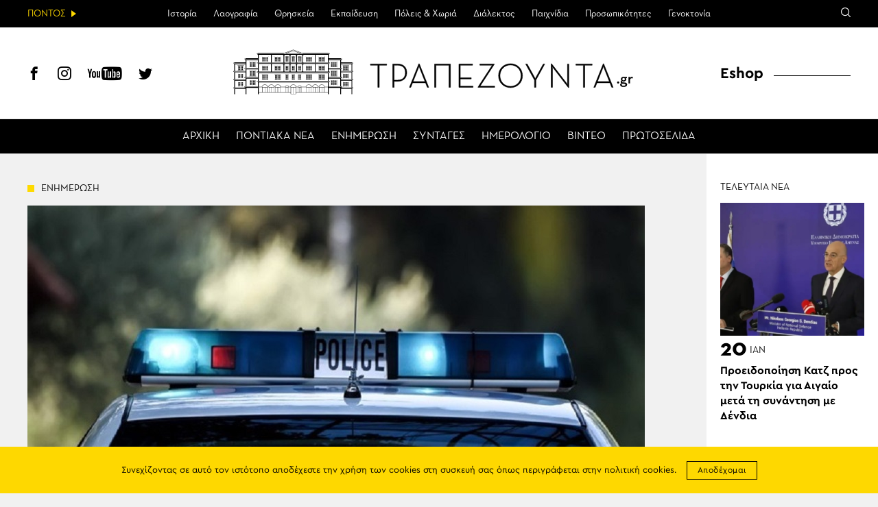

--- FILE ---
content_type: text/html; charset=UTF-8
request_url: https://www.trapezounta.gr/news/76384/
body_size: 17039
content:
<!DOCTYPE html>
<htmllang="el" class="jswp-singular post-template-default single single-post postid-76384 wp-theme-vg-twig theme-vg-twig woocommerce-no-js">
<head>
    <meta charset="UTF-8">
    <meta http-equiv="X-UA-Compatible" content="IE=edge,chrome=1">
    <meta name="viewport" content="width=device-width, initial-scale=1.0, maximum-scale=1, user-scalable=no">
    <meta name="format-detection" content="telephone=no">
    <meta name="blitz" content="mu-659c418a-34b5e56c-4cfac132-ab860575">
    <meta id="token" name="token" content="3c556be629"><meta name='robots' content='index, follow, max-image-preview:large, max-snippet:-1, max-video-preview:-1' />
	<style>img:is([sizes="auto" i], [sizes^="auto," i]) { contain-intrinsic-size: 3000px 1500px }</style>
	
	<!-- This site is optimized with the Yoast SEO plugin v22.3 - https://yoast.com/wordpress/plugins/seo/ -->
	<title>ΤΡΑΠΕΖΟΥΝΤΑ.gr | Θεσσαλονίκη: Για απόπειρα ανθρωποκτονίας θα διωχθεί ο 41χρονος που εμβόλισε τη μηχανή της πρώην συζύγου του</title>
	<meta name="description" content="«Με έριξε από τη μοτοσυκλέτα και προσπάθησε να με πνίξει» είπε η 35χρονη λίγες ώρες μετά την επίθεση που δέχθηκε από τον εν διαστάσει σύζυγό της - Αναμένεται να διωχθεί για απόπειρα ανθρωποκτονίας" />
	<link rel="canonical" href="https://www.trapezounta.gr/news/76384/" />
	<meta property="og:locale" content="el_GR" />
	<meta property="og:type" content="article" />
	<meta property="og:title" content="ΤΡΑΠΕΖΟΥΝΤΑ.gr | Θεσσαλονίκη: Για απόπειρα ανθρωποκτονίας θα διωχθεί ο 41χρονος που εμβόλισε τη μηχανή της πρώην συζύγου του" />
	<meta property="og:description" content="«Με έριξε από τη μοτοσυκλέτα και προσπάθησε να με πνίξει» είπε η 35χρονη λίγες ώρες μετά την επίθεση που δέχθηκε από τον εν διαστάσει σύζυγό της - Αναμένεται να διωχθεί για απόπειρα ανθρωποκτονίας" />
	<meta property="og:url" content="https://www.trapezounta.gr/news/76384/" />
	<meta property="og:site_name" content="ΤΡΑΠΕΖΟΥΝΤΑ.gr" />
	<meta property="article:publisher" content="https://www.facebook.com/trapezounta.gr/" />
	<meta property="article:published_time" content="2024-06-20T12:07:20+00:00" />
	<meta property="article:modified_time" content="2024-06-20T11:23:29+00:00" />
	<meta property="og:image" content="https://trapezounta.eu-central-1.linodeobjects.com/uploads/2021/11/peripoliko.jpg" />
	<meta property="og:image:width" content="900" />
	<meta property="og:image:height" content="600" />
	<meta property="og:image:type" content="image/jpeg" />
	<meta name="author" content="kaltouroumidou" />
	<meta name="twitter:label1" content="Συντάχθηκε από" />
	<meta name="twitter:data1" content="kaltouroumidou" />
	<meta name="twitter:label2" content="Εκτιμώμενος χρόνος ανάγνωσης" />
	<meta name="twitter:data2" content="4 λεπτά" />
	<script type="application/ld+json" class="yoast-schema-graph">{"@context":"https://schema.org","@graph":[{"@type":"WebPage","@id":"https://www.trapezounta.gr/news/76384/","url":"https://www.trapezounta.gr/news/76384/","name":"ΤΡΑΠΕΖΟΥΝΤΑ.gr | Θεσσαλονίκη: Για απόπειρα ανθρωποκτονίας θα διωχθεί ο 41χρονος που εμβόλισε τη μηχανή της πρώην συζύγου του","isPartOf":{"@id":"https://www.trapezounta.gr/#website"},"primaryImageOfPage":{"@id":"https://www.trapezounta.gr/news/76384/#primaryimage"},"image":{"@id":"https://www.trapezounta.gr/news/76384/#primaryimage"},"thumbnailUrl":"https://trapezounta.eu-central-1.linodeobjects.com/uploads/2021/11/peripoliko.jpg","datePublished":"2024-06-20T12:07:20+00:00","dateModified":"2024-06-20T11:23:29+00:00","author":{"@id":"https://www.trapezounta.gr/#/schema/person/4f226e29d3cecc3b33c54e22b273ff46"},"description":"«Με έριξε από τη μοτοσυκλέτα και προσπάθησε να με πνίξει» είπε η 35χρονη λίγες ώρες μετά την επίθεση που δέχθηκε από τον εν διαστάσει σύζυγό της - Αναμένεται να διωχθεί για απόπειρα ανθρωποκτονίας","breadcrumb":{"@id":"https://www.trapezounta.gr/news/76384/#breadcrumb"},"inLanguage":"el","potentialAction":[{"@type":"ReadAction","target":["https://www.trapezounta.gr/news/76384/"]}]},{"@type":"ImageObject","inLanguage":"el","@id":"https://www.trapezounta.gr/news/76384/#primaryimage","url":"https://trapezounta.eu-central-1.linodeobjects.com/uploads/2021/11/peripoliko.jpg","contentUrl":"https://trapezounta.eu-central-1.linodeobjects.com/uploads/2021/11/peripoliko.jpg","width":900,"height":600,"caption":"(Φωτ.: zougla.gr)"},{"@type":"BreadcrumbList","@id":"https://www.trapezounta.gr/news/76384/#breadcrumb","itemListElement":[{"@type":"ListItem","position":1,"name":"Home","item":"https://www.trapezounta.gr/"},{"@type":"ListItem","position":2,"name":"Θεσσαλονίκη: Για απόπειρα ανθρωποκτονίας θα διωχθεί ο 41χρονος που εμβόλισε τη μηχανή της πρώην συζύγου του"}]},{"@type":"WebSite","@id":"https://www.trapezounta.gr/#website","url":"https://www.trapezounta.gr/","name":"ΤΡΑΠΕΖΟΥΝΤΑ.gr","description":"","potentialAction":[{"@type":"SearchAction","target":{"@type":"EntryPoint","urlTemplate":"https://www.trapezounta.gr/?s={search_term_string}"},"query-input":"required name=search_term_string"}],"inLanguage":"el"},{"@type":"Person","@id":"https://www.trapezounta.gr/#/schema/person/4f226e29d3cecc3b33c54e22b273ff46","name":"kaltouroumidou"}]}</script>
	<!-- / Yoast SEO plugin. -->


<link rel='dns-prefetch' href='//trapezounta.eu-central-1.linodeobjects.com' />
<link rel='stylesheet' id='wp-block-library-css' href='https://www.trapezounta.gr/wp-includes/css/dist/block-library/style.min.css?ver=6.8.3' type='text/css' media='all' />
<style id='classic-theme-styles-inline-css' type='text/css'>
/*! This file is auto-generated */
.wp-block-button__link{color:#fff;background-color:#32373c;border-radius:9999px;box-shadow:none;text-decoration:none;padding:calc(.667em + 2px) calc(1.333em + 2px);font-size:1.125em}.wp-block-file__button{background:#32373c;color:#fff;text-decoration:none}
</style>
<style id='global-styles-inline-css' type='text/css'>
:root{--wp--preset--aspect-ratio--square: 1;--wp--preset--aspect-ratio--4-3: 4/3;--wp--preset--aspect-ratio--3-4: 3/4;--wp--preset--aspect-ratio--3-2: 3/2;--wp--preset--aspect-ratio--2-3: 2/3;--wp--preset--aspect-ratio--16-9: 16/9;--wp--preset--aspect-ratio--9-16: 9/16;--wp--preset--color--black: #000000;--wp--preset--color--cyan-bluish-gray: #abb8c3;--wp--preset--color--white: #ffffff;--wp--preset--color--pale-pink: #f78da7;--wp--preset--color--vivid-red: #cf2e2e;--wp--preset--color--luminous-vivid-orange: #ff6900;--wp--preset--color--luminous-vivid-amber: #fcb900;--wp--preset--color--light-green-cyan: #7bdcb5;--wp--preset--color--vivid-green-cyan: #00d084;--wp--preset--color--pale-cyan-blue: #8ed1fc;--wp--preset--color--vivid-cyan-blue: #0693e3;--wp--preset--color--vivid-purple: #9b51e0;--wp--preset--gradient--vivid-cyan-blue-to-vivid-purple: linear-gradient(135deg,rgba(6,147,227,1) 0%,rgb(155,81,224) 100%);--wp--preset--gradient--light-green-cyan-to-vivid-green-cyan: linear-gradient(135deg,rgb(122,220,180) 0%,rgb(0,208,130) 100%);--wp--preset--gradient--luminous-vivid-amber-to-luminous-vivid-orange: linear-gradient(135deg,rgba(252,185,0,1) 0%,rgba(255,105,0,1) 100%);--wp--preset--gradient--luminous-vivid-orange-to-vivid-red: linear-gradient(135deg,rgba(255,105,0,1) 0%,rgb(207,46,46) 100%);--wp--preset--gradient--very-light-gray-to-cyan-bluish-gray: linear-gradient(135deg,rgb(238,238,238) 0%,rgb(169,184,195) 100%);--wp--preset--gradient--cool-to-warm-spectrum: linear-gradient(135deg,rgb(74,234,220) 0%,rgb(151,120,209) 20%,rgb(207,42,186) 40%,rgb(238,44,130) 60%,rgb(251,105,98) 80%,rgb(254,248,76) 100%);--wp--preset--gradient--blush-light-purple: linear-gradient(135deg,rgb(255,206,236) 0%,rgb(152,150,240) 100%);--wp--preset--gradient--blush-bordeaux: linear-gradient(135deg,rgb(254,205,165) 0%,rgb(254,45,45) 50%,rgb(107,0,62) 100%);--wp--preset--gradient--luminous-dusk: linear-gradient(135deg,rgb(255,203,112) 0%,rgb(199,81,192) 50%,rgb(65,88,208) 100%);--wp--preset--gradient--pale-ocean: linear-gradient(135deg,rgb(255,245,203) 0%,rgb(182,227,212) 50%,rgb(51,167,181) 100%);--wp--preset--gradient--electric-grass: linear-gradient(135deg,rgb(202,248,128) 0%,rgb(113,206,126) 100%);--wp--preset--gradient--midnight: linear-gradient(135deg,rgb(2,3,129) 0%,rgb(40,116,252) 100%);--wp--preset--font-size--small: 13px;--wp--preset--font-size--medium: 20px;--wp--preset--font-size--large: 36px;--wp--preset--font-size--x-large: 42px;--wp--preset--spacing--20: 0.44rem;--wp--preset--spacing--30: 0.67rem;--wp--preset--spacing--40: 1rem;--wp--preset--spacing--50: 1.5rem;--wp--preset--spacing--60: 2.25rem;--wp--preset--spacing--70: 3.38rem;--wp--preset--spacing--80: 5.06rem;--wp--preset--shadow--natural: 6px 6px 9px rgba(0, 0, 0, 0.2);--wp--preset--shadow--deep: 12px 12px 50px rgba(0, 0, 0, 0.4);--wp--preset--shadow--sharp: 6px 6px 0px rgba(0, 0, 0, 0.2);--wp--preset--shadow--outlined: 6px 6px 0px -3px rgba(255, 255, 255, 1), 6px 6px rgba(0, 0, 0, 1);--wp--preset--shadow--crisp: 6px 6px 0px rgba(0, 0, 0, 1);}:where(.is-layout-flex){gap: 0.5em;}:where(.is-layout-grid){gap: 0.5em;}body .is-layout-flex{display: flex;}.is-layout-flex{flex-wrap: wrap;align-items: center;}.is-layout-flex > :is(*, div){margin: 0;}body .is-layout-grid{display: grid;}.is-layout-grid > :is(*, div){margin: 0;}:where(.wp-block-columns.is-layout-flex){gap: 2em;}:where(.wp-block-columns.is-layout-grid){gap: 2em;}:where(.wp-block-post-template.is-layout-flex){gap: 1.25em;}:where(.wp-block-post-template.is-layout-grid){gap: 1.25em;}.has-black-color{color: var(--wp--preset--color--black) !important;}.has-cyan-bluish-gray-color{color: var(--wp--preset--color--cyan-bluish-gray) !important;}.has-white-color{color: var(--wp--preset--color--white) !important;}.has-pale-pink-color{color: var(--wp--preset--color--pale-pink) !important;}.has-vivid-red-color{color: var(--wp--preset--color--vivid-red) !important;}.has-luminous-vivid-orange-color{color: var(--wp--preset--color--luminous-vivid-orange) !important;}.has-luminous-vivid-amber-color{color: var(--wp--preset--color--luminous-vivid-amber) !important;}.has-light-green-cyan-color{color: var(--wp--preset--color--light-green-cyan) !important;}.has-vivid-green-cyan-color{color: var(--wp--preset--color--vivid-green-cyan) !important;}.has-pale-cyan-blue-color{color: var(--wp--preset--color--pale-cyan-blue) !important;}.has-vivid-cyan-blue-color{color: var(--wp--preset--color--vivid-cyan-blue) !important;}.has-vivid-purple-color{color: var(--wp--preset--color--vivid-purple) !important;}.has-black-background-color{background-color: var(--wp--preset--color--black) !important;}.has-cyan-bluish-gray-background-color{background-color: var(--wp--preset--color--cyan-bluish-gray) !important;}.has-white-background-color{background-color: var(--wp--preset--color--white) !important;}.has-pale-pink-background-color{background-color: var(--wp--preset--color--pale-pink) !important;}.has-vivid-red-background-color{background-color: var(--wp--preset--color--vivid-red) !important;}.has-luminous-vivid-orange-background-color{background-color: var(--wp--preset--color--luminous-vivid-orange) !important;}.has-luminous-vivid-amber-background-color{background-color: var(--wp--preset--color--luminous-vivid-amber) !important;}.has-light-green-cyan-background-color{background-color: var(--wp--preset--color--light-green-cyan) !important;}.has-vivid-green-cyan-background-color{background-color: var(--wp--preset--color--vivid-green-cyan) !important;}.has-pale-cyan-blue-background-color{background-color: var(--wp--preset--color--pale-cyan-blue) !important;}.has-vivid-cyan-blue-background-color{background-color: var(--wp--preset--color--vivid-cyan-blue) !important;}.has-vivid-purple-background-color{background-color: var(--wp--preset--color--vivid-purple) !important;}.has-black-border-color{border-color: var(--wp--preset--color--black) !important;}.has-cyan-bluish-gray-border-color{border-color: var(--wp--preset--color--cyan-bluish-gray) !important;}.has-white-border-color{border-color: var(--wp--preset--color--white) !important;}.has-pale-pink-border-color{border-color: var(--wp--preset--color--pale-pink) !important;}.has-vivid-red-border-color{border-color: var(--wp--preset--color--vivid-red) !important;}.has-luminous-vivid-orange-border-color{border-color: var(--wp--preset--color--luminous-vivid-orange) !important;}.has-luminous-vivid-amber-border-color{border-color: var(--wp--preset--color--luminous-vivid-amber) !important;}.has-light-green-cyan-border-color{border-color: var(--wp--preset--color--light-green-cyan) !important;}.has-vivid-green-cyan-border-color{border-color: var(--wp--preset--color--vivid-green-cyan) !important;}.has-pale-cyan-blue-border-color{border-color: var(--wp--preset--color--pale-cyan-blue) !important;}.has-vivid-cyan-blue-border-color{border-color: var(--wp--preset--color--vivid-cyan-blue) !important;}.has-vivid-purple-border-color{border-color: var(--wp--preset--color--vivid-purple) !important;}.has-vivid-cyan-blue-to-vivid-purple-gradient-background{background: var(--wp--preset--gradient--vivid-cyan-blue-to-vivid-purple) !important;}.has-light-green-cyan-to-vivid-green-cyan-gradient-background{background: var(--wp--preset--gradient--light-green-cyan-to-vivid-green-cyan) !important;}.has-luminous-vivid-amber-to-luminous-vivid-orange-gradient-background{background: var(--wp--preset--gradient--luminous-vivid-amber-to-luminous-vivid-orange) !important;}.has-luminous-vivid-orange-to-vivid-red-gradient-background{background: var(--wp--preset--gradient--luminous-vivid-orange-to-vivid-red) !important;}.has-very-light-gray-to-cyan-bluish-gray-gradient-background{background: var(--wp--preset--gradient--very-light-gray-to-cyan-bluish-gray) !important;}.has-cool-to-warm-spectrum-gradient-background{background: var(--wp--preset--gradient--cool-to-warm-spectrum) !important;}.has-blush-light-purple-gradient-background{background: var(--wp--preset--gradient--blush-light-purple) !important;}.has-blush-bordeaux-gradient-background{background: var(--wp--preset--gradient--blush-bordeaux) !important;}.has-luminous-dusk-gradient-background{background: var(--wp--preset--gradient--luminous-dusk) !important;}.has-pale-ocean-gradient-background{background: var(--wp--preset--gradient--pale-ocean) !important;}.has-electric-grass-gradient-background{background: var(--wp--preset--gradient--electric-grass) !important;}.has-midnight-gradient-background{background: var(--wp--preset--gradient--midnight) !important;}.has-small-font-size{font-size: var(--wp--preset--font-size--small) !important;}.has-medium-font-size{font-size: var(--wp--preset--font-size--medium) !important;}.has-large-font-size{font-size: var(--wp--preset--font-size--large) !important;}.has-x-large-font-size{font-size: var(--wp--preset--font-size--x-large) !important;}
:where(.wp-block-post-template.is-layout-flex){gap: 1.25em;}:where(.wp-block-post-template.is-layout-grid){gap: 1.25em;}
:where(.wp-block-columns.is-layout-flex){gap: 2em;}:where(.wp-block-columns.is-layout-grid){gap: 2em;}
:root :where(.wp-block-pullquote){font-size: 1.5em;line-height: 1.6;}
</style>
<style id='woocommerce-inline-inline-css' type='text/css'>
.woocommerce form .form-row .required { visibility: visible; }
</style>
<link rel='stylesheet' id='app-css' href='https://www.trapezounta.gr/wp-content/themes/vg-twig/build/app.css?ver=3.0.6' type='text/css' media='all' />
<script type="text/javascript" src="https://www.trapezounta.gr/wp-includes/js/jquery/jquery.min.js?ver=3.7.1" id="jquery-core-js"></script>
<script type="text/javascript" src="https://www.trapezounta.gr/wp-includes/js/jquery/jquery-migrate.min.js?ver=3.4.1" id="jquery-migrate-js"></script>
<script type="text/javascript" src="https://www.trapezounta.gr/wp-content/plugins/woocommerce/assets/js/jquery-blockui/jquery.blockUI.min.js?ver=2.7.0-wc.8.4.0" id="jquery-blockui-js" defer="defer" data-wp-strategy="defer"></script>
<script type="text/javascript" src="https://www.trapezounta.gr/wp-content/plugins/woocommerce/assets/js/js-cookie/js.cookie.min.js?ver=2.1.4-wc.8.4.0" id="js-cookie-js" defer="defer" data-wp-strategy="defer"></script>
<script type="text/javascript" id="woocommerce-js-extra">
/* <![CDATA[ */
var woocommerce_params = {"ajax_url":"\/wp-admin\/admin-ajax.php","wc_ajax_url":"\/?wc-ajax=%%endpoint%%"};
/* ]]> */
</script>
<script type="text/javascript" src="https://www.trapezounta.gr/wp-content/plugins/woocommerce/assets/js/frontend/woocommerce.min.js?ver=8.4.0" id="woocommerce-js" defer="defer" data-wp-strategy="defer"></script>
<link rel="https://api.w.org/" href="https://www.trapezounta.gr/wp-json/" /><link rel="alternate" title="JSON" type="application/json" href="https://www.trapezounta.gr/wp-json/wp/v2/posts/76384" /><link rel='shortlink' href='https://www.trapezounta.gr/?p=76384' />
<!-- Generated by Jetpack Social -->
<meta property="og:title" content="Θεσσαλονίκη: Για απόπειρα ανθρωποκτονίας θα διωχθεί ο 41χρονος που εμβόλισε τη μηχανή της πρώην συζύγου του">
<meta property="og:url" content="https://www.trapezounta.gr/news/76384/">
<meta property="og:description" content="«Με έριξε από τη μοτοσυκλέτα και προσπάθησε να με πνίξει» είπε η 35χρονη λίγες ώρες μετά την επίθεση που δέχθηκε από τον εν διαστάσει σύζυγό της &#8211; Αναμένεται να διωχθεί για απόπειρα ανθρωποκ…">
<meta property="og:image" content="https://trapezounta.eu-central-1.linodeobjects.com/uploads/2021/11/peripoliko.jpg">
<meta property="og:image:width" content="900">
<meta property="og:image:height" content="600">
<meta name="twitter:image" content="https://trapezounta.eu-central-1.linodeobjects.com/uploads/2021/11/peripoliko.jpg">
<meta name="twitter:card" content="summary_large_image">
<!-- / Jetpack Social -->
	<noscript><style>.woocommerce-product-gallery{ opacity: 1 !important; }</style></noscript>
	
    <script async src="https://www.googletagmanager.com/gtag/js?id=UA-111105169-1"></script>
    <script>
        window.dataLayer = window.dataLayer || [];

        function gtag() {
            dataLayer.push(arguments);
        }

        gtag('js', new Date());
        gtag('config', 'UA-111105169-1');
    </script>    <style>
        #shipping_method {
            list-style: none;
            margin: 0;
            padding: 10px 0;
        }

        #shipping_method label {
            display: inline;
        }
    </style>
</head>
<body>
<div id="app"><header id="header">
    <div class="header__upper">
        <div class="header__intro"><span>ΠΟΝΤΟΣ</span></div>
        <div class="header__menu">
            <ul>                <li class=" menu-item menu-item-type-post_type menu-item-object-page menu-item-443 menu-item-has-children">
                    <a href="https://www.trapezounta.gr/pontus/history-of-pontus/">Ιστορία</a>                    <ul>                        <li class=" menu-item menu-item-type-post_type menu-item-object-page menu-item-444">
                            <a href="https://www.trapezounta.gr/pontus/history-of-pontus/timeline/">Χρονολόγιο</a>
                        </li>                    </ul>                </li>                <li class=" menu-item menu-item-type-taxonomy menu-item-object-category menu-item-17 menu-item-has-children">
                    <a href="https://www.trapezounta.gr/articles/pontus/culture/">Λαογραφία</a>                    <ul>                        <li class=" menu-item menu-item-type-taxonomy menu-item-object-category menu-item-338">
                            <a href="https://www.trapezounta.gr/articles/pontus/culture/customs-and-practices/">Ήθη & έθιμα</a>
                        </li>                        <li class=" menu-item menu-item-type-post_type menu-item-object-page menu-item-383">
                            <a href="https://www.trapezounta.gr/pontus/culture/clothing/">Ενδυμασία</a>
                        </li>                        <li class=" menu-item menu-item-type-post_type menu-item-object-page menu-item-384">
                            <a href="https://www.trapezounta.gr/pontus/culture/dances/">Χοροί</a>
                        </li>                        <li class=" menu-item menu-item-type-post_type menu-item-object-page menu-item-385">
                            <a href="https://www.trapezounta.gr/pontus/culture/music-instruments/">Μουσικά όργανα</a>
                        </li>                    </ul>                </li>                <li class=" menu-item menu-item-type-taxonomy menu-item-object-category menu-item-13 menu-item-has-children">
                    <a href="https://www.trapezounta.gr/articles/pontus/religion/">Θρησκεία</a>                    <ul>                        <li class=" menu-item menu-item-type-taxonomy menu-item-object-category menu-item-374">
                            <a href="https://www.trapezounta.gr/articles/pontus/religion/churches-and-monasteries/">Μονές & εκκλησίες</a>
                        </li>                        <li class=" menu-item menu-item-type-taxonomy menu-item-object-category menu-item-375">
                            <a href="https://www.trapezounta.gr/articles/pontus/religion/saints-of-pontus/">Οι άγιοι του Πόντου</a>
                        </li>                    </ul>                </li>                <li class=" menu-item menu-item-type-taxonomy menu-item-object-category menu-item-505">
                    <a href="https://www.trapezounta.gr/articles/education/">Εκπαίδευση</a>                </li>                <li class=" menu-item menu-item-type-taxonomy menu-item-object-category menu-item-16">
                    <a href="https://www.trapezounta.gr/articles/pontus/locations/">Πόλεις & Χωριά</a>                </li>                <li class=" menu-item menu-item-type-taxonomy menu-item-object-category menu-item-11 menu-item-has-children">
                    <a href="https://www.trapezounta.gr/articles/pontus/language/">Διάλεκτος</a>                    <ul>                        <li class=" menu-item menu-item-type-taxonomy menu-item-object-category menu-item-369">
                            <a href="https://www.trapezounta.gr/articles/pontus/language/texts-and-songs/">Κείμενα & τραγούδια</a>
                        </li>                        <li class=" menu-item menu-item-type-post_type menu-item-object-page menu-item-373">
                            <a href="https://www.trapezounta.gr/pontus/language/seasons-and-months/">Οι εποχές &#038; οι μήνες</a>
                        </li>                        <li class=" menu-item menu-item-type-post_type menu-item-object-page menu-item-413">
                            <a href="https://www.trapezounta.gr/pontus/language/paroimies-and-ainigmata/">Παροιμίες &#038; αινίγματα</a>
                        </li>                        <li class=" menu-item menu-item-type-post_type menu-item-object-page menu-item-503">
                            <a href="https://www.trapezounta.gr/pontus/language/pontiaka-distixa/">Ποντιακά δίστιχα</a>
                        </li>                        <li class=" menu-item menu-item-type-taxonomy menu-item-object-category menu-item-368">
                            <a href="https://www.trapezounta.gr/articles/pontus/language/anecdotes/">Ανέκδοτα</a>
                        </li>                    </ul>                </li>                <li class=" menu-item menu-item-type-taxonomy menu-item-object-category menu-item-15">
                    <a href="https://www.trapezounta.gr/articles/pontus/games/">Παιχνίδια</a>                </li>                <li class=" menu-item menu-item-type-taxonomy menu-item-object-category menu-item-18">
                    <a href="https://www.trapezounta.gr/articles/pontus/people/">Προσωπικότητες</a>                </li>                <li class=" menu-item menu-item-type-taxonomy menu-item-object-category menu-item-10">
                    <a href="https://www.trapezounta.gr/articles/pontus/genocide/">Γενοκτονία</a>                </li>            </ul>
        </div>
        <div class="header__links">
            <div class="search-icon"><span class="icon-search"></span></div>
        </div>
        <div class="header__search">
            <form class="search-form" action="https://www.trapezounta.gr">
                <input type="search" id="s" name="s" placeholder="Αναζήτηση">
                <input type="submit" value="Αναζήτηση">
                <input type="hidden" name="post_type" value="post">
            </form>
        </div>
    </div>
    <div class="header__lower">
        <div class="header__social">
            <a href="https://www.facebook.com/trapezounta.gr/" title="Facebook" target="_blank"><span class="icon-header-facebook"></span></a>
            <a href="https://www.instagram.com/trapezounta.gr/" title="Instagram" target="_blank"><span class="icon-header-instagram"></span></a>
            <a href="https://www.youtube.com/channel/UCZm6qf2c2_-s3XGWvRSTbhA/" title="YouTube" target="_blank"><span class="icon-header-youtube"></span></a>
            <a href="https://twitter.com/trapezountagr" title="Twitter" target="_blank"><span class="icon-header-twitter"></span></a>
        </div>
        <div class="header__logo">
            <a href="https://www.trapezounta.gr" title="ΤΡΑΠΕΖΟΥΝΤΑ.gr" rel="home">
                <img src="https://www.trapezounta.gr/wp-content/themes/vg-twig/assets/img/logo_new.svg" alt="ΤΡΑΠΕΖΟΥΝΤΑ.gr">
            </a>
        </div>
        <div class="header__button"><span></span></div>
        <div class="header__menu">
            <ul>                <li class=" menu-item menu-item-type-post_type menu-item-object-page menu-item-home menu-item-19"><a href="https://www.trapezounta.gr/">ΑΡΧΙΚΗ</a></li>                <li class=" menu-item menu-item-type-taxonomy menu-item-object-category menu-item-20"><a href="https://www.trapezounta.gr/articles/pontus-news/">ΠΟΝΤΙΑΚΑ ΝΕΑ</a></li>                <li class=" menu-item menu-item-type-taxonomy menu-item-object-category current-post-ancestor current-menu-parent current-post-parent menu-item-21"><a href="https://www.trapezounta.gr/articles/news/">ΕΝΗΜΕΡΩΣΗ</a></li>                <li class=" menu-item menu-item-type-taxonomy menu-item-object-recipes menu-item-100"><a href="https://www.trapezounta.gr/recipes/pontiakes/">ΣΥΝΤΑΓΕΣ</a></li>                <li class=" menu-item menu-item-type-post_type_archive menu-item-object-event menu-item-145"><a href="https://www.trapezounta.gr/event/">ΗΜΕΡΟΛΟΓΙΟ</a></li>                <li class=" menu-item menu-item-type-taxonomy menu-item-object-category menu-item-387"><a href="https://www.trapezounta.gr/articles/video/">ΒΙΝΤΕΟ</a></li>                <li class=" menu-item menu-item-type-post_type menu-item-object-page menu-item-435"><a href="https://www.trapezounta.gr/newspapers/">ΠΡΩΤΟΣΕΛΙΔΑ</a></li>            </ul>
        </div>
        <div class="header__menu__mobile">
            <ul>                <li class="top menu-item menu-item-type-post_type menu-item-object-page menu-item-home menu-item-260">
                    <a href="https://www.trapezounta.gr/">ΑΡΧΙΚΗ</a>                </li>                <li class="top menu-item menu-item-type-taxonomy menu-item-object-category menu-item-265">
                    <a href="https://www.trapezounta.gr/articles/pontus-news/">ΠΟΝΤΙΑΚΑ ΝΕΑ</a>                </li>                <li class="top menu-item menu-item-type-taxonomy menu-item-object-category current-post-ancestor current-menu-parent current-post-parent menu-item-264">
                    <a href="https://www.trapezounta.gr/articles/news/">ΕΝΗΜΕΡΩΣΗ</a>                </li>                <li class="top menu-item menu-item-type-custom menu-item-object-custom menu-item-295">
                    <a href="/recipes/pontiakes/">ΣΥΝΤΑΓΕΣ</a>                </li>                <li class="top menu-item menu-item-type-post_type_archive menu-item-object-event menu-item-294">
                    <a href="https://www.trapezounta.gr/event/">ΗΜΕΡΟΛΟΓΙΟ</a>                </li>                <li class="top menu-item menu-item-type-taxonomy menu-item-object-category menu-item-263">
                    <a href="https://www.trapezounta.gr/articles/video/">ΒΙΝΤΕΟ</a>                </li>                <li class=" menu-item menu-item-type-post_type menu-item-object-page menu-item-436">
                    <a href="https://www.trapezounta.gr/newspapers/">ΠΡΩΤΟΣΕΛΙΔΑ</a>                </li>                <li class="pontus menu-item menu-item-type-taxonomy menu-item-object-category menu-item-266 menu-item-has-children">
                    <a href="https://www.trapezounta.gr/articles/pontus/">ΠΟΝΤΟΣ</a>                    <ul>                        <li class=" menu-item menu-item-type-post_type menu-item-object-page menu-item-445 menu-item-has-children">
                            <a href="https://www.trapezounta.gr/pontus/history-of-pontus/">ΙΣΤΟΡΙΑ</a>                            <ul>                                <li class=" menu-item menu-item-type-post_type menu-item-object-page menu-item-446">
                                    <a href="https://www.trapezounta.gr/pontus/history-of-pontus/timeline/">Χρονολόγιο</a>
                                </li>                            </ul>                        </li>                        <li class=" menu-item menu-item-type-taxonomy menu-item-object-category menu-item-281 menu-item-has-children">
                            <a href="https://www.trapezounta.gr/articles/pontus/culture/">ΛΑΟΓΡΑΦΙΑ</a>                            <ul>                                <li class=" menu-item menu-item-type-taxonomy menu-item-object-category menu-item-283">
                                    <a href="https://www.trapezounta.gr/articles/pontus/culture/customs-and-practices/">Ήθη & έθιμα</a>
                                </li>                                <li class=" menu-item menu-item-type-post_type menu-item-object-page menu-item-388">
                                    <a href="https://www.trapezounta.gr/pontus/culture/clothing/">Ενδυμασία</a>
                                </li>                                <li class=" menu-item menu-item-type-post_type menu-item-object-page menu-item-389">
                                    <a href="https://www.trapezounta.gr/pontus/culture/dances/">Χοροί</a>
                                </li>                                <li class=" menu-item menu-item-type-post_type menu-item-object-page menu-item-390">
                                    <a href="https://www.trapezounta.gr/pontus/culture/music-instruments/">Μουσικά όργανα</a>
                                </li>                            </ul>                        </li>                        <li class=" menu-item menu-item-type-taxonomy menu-item-object-category menu-item-275 menu-item-has-children">
                            <a href="https://www.trapezounta.gr/articles/pontus/religion/">ΘΡΗΣΚΕΙΑ</a>                            <ul>                                <li class=" menu-item menu-item-type-taxonomy menu-item-object-category menu-item-391">
                                    <a href="https://www.trapezounta.gr/articles/pontus/religion/churches-and-monasteries/">Μονές & εκκλησίες</a>
                                </li>                                <li class=" menu-item menu-item-type-taxonomy menu-item-object-category menu-item-392">
                                    <a href="https://www.trapezounta.gr/articles/pontus/religion/saints-of-pontus/">Οι άγιοι του Πόντου</a>
                                </li>                            </ul>                        </li>                        <li class=" menu-item menu-item-type-taxonomy menu-item-object-category menu-item-506">
                            <a href="https://www.trapezounta.gr/articles/education/">ΕΚΠΑΙΔΕΥΣΗ</a>                            <ul>                            </ul>                        </li>                        <li class=" menu-item menu-item-type-taxonomy menu-item-object-category menu-item-280">
                            <a href="https://www.trapezounta.gr/articles/pontus/locations/">ΠΟΛΕΙΣ & ΧΩΡΙΑ</a>                            <ul>                            </ul>                        </li>                        <li class=" menu-item menu-item-type-taxonomy menu-item-object-category menu-item-268 menu-item-has-children">
                            <a href="https://www.trapezounta.gr/articles/pontus/language/">ΔΙΑΛΕΚΤΟΣ</a>                            <ul>                                <li class=" menu-item menu-item-type-taxonomy menu-item-object-category menu-item-270">
                                    <a href="https://www.trapezounta.gr/articles/pontus/language/texts-and-songs/">Κείμενα & τραγούδια</a>
                                </li>                                <li class=" menu-item menu-item-type-post_type menu-item-object-page menu-item-394">
                                    <a href="https://www.trapezounta.gr/pontus/language/seasons-and-months/">Οι εποχές &#038; οι μήνες</a>
                                </li>                                <li class=" menu-item menu-item-type-post_type menu-item-object-page menu-item-412">
                                    <a href="https://www.trapezounta.gr/pontus/language/paroimies-and-ainigmata/">Παροιμίες &#038; αινίγματα</a>
                                </li>                                <li class=" menu-item menu-item-type-post_type menu-item-object-page menu-item-502">
                                    <a href="https://www.trapezounta.gr/pontus/language/pontiaka-distixa/">Ποντιακά δίστιχα</a>
                                </li>                                <li class=" menu-item menu-item-type-taxonomy menu-item-object-category menu-item-269">
                                    <a href="https://www.trapezounta.gr/articles/pontus/language/anecdotes/">Ανέκδοτα</a>
                                </li>                            </ul>                        </li>                        <li class=" menu-item menu-item-type-taxonomy menu-item-object-category menu-item-279">
                            <a href="https://www.trapezounta.gr/articles/pontus/games/">ΠΑΙΧΝΙΔΙΑ</a>                            <ul>                            </ul>                        </li>                        <li class=" menu-item menu-item-type-taxonomy menu-item-object-category menu-item-286">
                            <a href="https://www.trapezounta.gr/articles/pontus/people/">ΠΡΟΣΩΠΙΚΟΤΗΤΕΣ</a>                            <ul>                            </ul>                        </li>                        <li class=" menu-item menu-item-type-taxonomy menu-item-object-category menu-item-267">
                            <a href="https://www.trapezounta.gr/articles/pontus/genocide/">ΓΕΝΟΚΤΟΝΙΑ</a>                            <ul>                            </ul>                        </li>                    </ul>                </li>                <li class="eshop menu-item menu-item-type-post_type menu-item-object-page menu-item-261 menu-item-has-children">
                    <a href="https://www.trapezounta.gr/eshop/">ESHOP</a>                    <ul>                        <li class=" menu-item menu-item-type-taxonomy menu-item-object-product_cat menu-item-288 menu-item-has-children">
                            <a href="https://www.trapezounta.gr/product-category/anamnistika/">ΑΝΑΜΝΗΣΤΙΚΑ</a>                            <ul>                                <li class=" menu-item menu-item-type-taxonomy menu-item-object-product_cat menu-item-8325">
                                    <a href="https://www.trapezounta.gr/product-category/anamnistika/mprelok/">Μπρελόκ</a>
                                </li>                                <li class=" menu-item menu-item-type-taxonomy menu-item-object-product_cat menu-item-8326">
                                    <a href="https://www.trapezounta.gr/product-category/anamnistika/rologia-toixou/">Ρολόγια Τοίχου</a>
                                </li>                                <li class=" menu-item menu-item-type-taxonomy menu-item-object-product_cat menu-item-8327">
                                    <a href="https://www.trapezounta.gr/product-category/anamnistika/rologia-xeiros/">Ρολόγια Χειρός</a>
                                </li>                                <li class=" menu-item menu-item-type-taxonomy menu-item-object-product_cat menu-item-8328">
                                    <a href="https://www.trapezounta.gr/product-category/anamnistika/imerologia/">Ημερολόγια</a>
                                </li>                                <li class=" menu-item menu-item-type-taxonomy menu-item-object-product_cat menu-item-8329">
                                    <a href="https://www.trapezounta.gr/product-category/anamnistika/simaies-lavara/">Σημαίες-Λάβαρα</a>
                                </li>                                <li class=" menu-item menu-item-type-taxonomy menu-item-object-product_cat menu-item-8330">
                                    <a href="https://www.trapezounta.gr/product-category/anamnistika/vraxiolia-silikonis/">Βραχιόλια Σιλικόνης</a>
                                </li>                                <li class=" menu-item menu-item-type-taxonomy menu-item-object-product_cat menu-item-8331">
                                    <a href="https://www.trapezounta.gr/product-category/anamnistika/aytokollita/">Αυτοκόλλητα</a>
                                </li>                                <li class=" menu-item menu-item-type-taxonomy menu-item-object-product_cat menu-item-8332">
                                    <a href="https://www.trapezounta.gr/product-category/anamnistika/diafora-anamnistika/">Διάφορα</a>
                                </li>                            </ul>                        </li>                        <li class=" menu-item menu-item-type-taxonomy menu-item-object-product_cat menu-item-291 menu-item-has-children">
                            <a href="https://www.trapezounta.gr/product-category/endymasia/">ΕΝΔΥΜΑΣΙΑ</a>                            <ul>                                <li class=" menu-item menu-item-type-taxonomy menu-item-object-product_cat menu-item-8333">
                                    <a href="https://www.trapezounta.gr/product-category/endymasia/foresies/">Φορεσιές</a>
                                </li>                                <li class=" menu-item menu-item-type-taxonomy menu-item-object-product_cat menu-item-8334">
                                    <a href="https://www.trapezounta.gr/product-category/endymasia/exartimata/">Εξαρτήματα</a>
                                </li>                                <li class=" menu-item menu-item-type-taxonomy menu-item-object-product_cat menu-item-8335">
                                    <a href="https://www.trapezounta.gr/product-category/endymasia/ypodisi/">Υπόδηση</a>
                                </li>                                <li class=" menu-item menu-item-type-taxonomy menu-item-object-product_cat menu-item-8336">
                                    <a href="https://www.trapezounta.gr/product-category/endymasia/mployzakia/">Μπλουζάκια</a>
                                </li>                                <li class=" menu-item menu-item-type-taxonomy menu-item-object-product_cat menu-item-8337">
                                    <a href="https://www.trapezounta.gr/product-category/endymasia/kapela/">Καπέλα</a>
                                </li>                                <li class=" menu-item menu-item-type-taxonomy menu-item-object-product_cat menu-item-8338">
                                    <a href="https://www.trapezounta.gr/product-category/endymasia/diafora/">Διάφορα</a>
                                </li>                            </ul>                        </li>                        <li class=" menu-item menu-item-type-taxonomy menu-item-object-product_cat menu-item-292">
                            <a href="https://www.trapezounta.gr/product-category/kosmima/">ΚΟΣΜΗΜΑ</a>                            <ul>                            </ul>                        </li>                        <li class=" menu-item menu-item-type-taxonomy menu-item-object-product_cat menu-item-293 menu-item-has-children">
                            <a href="https://www.trapezounta.gr/product-category/moysika-organa/">ΜΟΥΣΙΚΑ ΟΡΓΑΝΑ</a>                            <ul>                                <li class=" menu-item menu-item-type-taxonomy menu-item-object-product_cat menu-item-8339">
                                    <a href="https://www.trapezounta.gr/product-category/moysika-organa/lyres/">Λύρες</a>
                                </li>                                <li class=" menu-item menu-item-type-taxonomy menu-item-object-product_cat menu-item-8340">
                                    <a href="https://www.trapezounta.gr/product-category/moysika-organa/ntaoylia/">Νταούλια</a>
                                </li>                                <li class=" menu-item menu-item-type-taxonomy menu-item-object-product_cat menu-item-8341">
                                    <a href="https://www.trapezounta.gr/product-category/moysika-organa/axesouar-organon/">Αξεσουάρ Οργάνων</a>
                                </li>                            </ul>                        </li>                        <li class=" menu-item menu-item-type-taxonomy menu-item-object-product_cat menu-item-290">
                            <a href="https://www.trapezounta.gr/product-category/ekklisiastika-eidi/">ΕΚΚΛΗΣΙΑΣΤΙΚΑ ΕΙΔΗ</a>                            <ul>                            </ul>                        </li>                        <li class=" menu-item menu-item-type-taxonomy menu-item-object-product_cat menu-item-289">
                            <a href="https://www.trapezounta.gr/product-category/biblia/">ΒΙΒΛΙΑ CD/DVD</a>                            <ul>                            </ul>                        </li>                    </ul>                </li>            </ul>
        </div>
        <div class="header__links"><a href="/eshop/">Eshop</a></div>
    </div>
</header>
    <div id="content">    <div class="page-article">
        <div class="max-width">
            <div class="article__category">
                <div>ΕΝΗΜΕΡΩΣΗ</div>
            </div>
            <div class="article__description">                    <div class="description__imagehorizontal">
                        <img src="https://trapezounta.eu-central-1.linodeobjects.com/uploads/2021/11/peripoliko.jpg" alt="Θεσσαλονίκη: Για απόπειρα ανθρωποκτονίας θα διωχθεί ο 41χρονος που εμβόλισε τη μηχανή της πρώην συζύγου του">                            <div class="image__info__box"><span><i class="fa fa-copyright" aria-hidden="true"></i></span>(Φωτ.: zougla.gr)</div>                        <div class="date">
                            <span>20</span>
                            <span>Ιούν</span>
                        </div>
                        <div class="commnets">
                            <span class="icon-comments"></span>

                            <div class="fb-comments-count" data-href="https://www.trapezounta.gr/news/76384/">0</div>
                            Σχόλια
                        </div>
                    </div>                <div class="description__texts">
                    <div class="title"><h1>Θεσσαλονίκη: Για απόπειρα ανθρωποκτονίας θα διωχθεί ο 41χρονος που εμβόλισε τη μηχανή της πρώην συζύγου του</h1></div>
                    <div class="category">                            <a href="https://www.trapezounta.gr/articles/news/">ΕΝΗΜΕΡΩΣΗ</a>                    </div>
                    <div class="share">
                        <span>Μοιράσου το</span>
                        <a href="http://www.facebook.com/sharer/sharer.php?u=https://www.trapezounta.gr/news/76384/" target="_blank" rel="noopener"><span class="icon-social_facebook"></span></a>
                        <a href="https://twitter.com/intent/tweet?text=Θεσσαλονίκη: Για απόπειρα ανθρωποκτονίας θα διωχθεί ο 41χρονος που εμβόλισε τη μηχανή της πρώην συζύγου του&url=https://www.trapezounta.gr/news/76384/" target="_blank" rel="noopener"><span class="icon-social_twitter"></span></a>
                        <a href="https://plus.google.com/share?url=https://www.trapezounta.gr/news/76384/" target="_blank" rel="noopener"><span class="icon-social_google"></span></a>
                    </div>
                </div>
            </div>
            <div class="article__content">
                <div class="content_content">
                    <div class="content__ad">
                        <script async src="//pagead2.googlesyndication.com/pagead/js/adsbygoogle.js"></script>
                        <!-- Single Post Hero -->
                        <ins class="adsbygoogle"
                             style="display:inline-block;width:728px;height:90px"
                             data-ad-client="ca-pub-9891009147153882"
                             data-ad-slot="4705580745"></ins>
                        <script>
                            (adsbygoogle = window.adsbygoogle || []).push({});
                        </script>
                    </div>
                    <div><p>Για απόπειρα ανθρωποκτονίας αναμένεται να διωχθεί ο 41χρονος που, το βράδυ της Κυριακής, εμβόλισε τη μοτοσυκλέτα της 35χρονης εν διαστάσει συζύγου του στην περιοχή των Νέων Μαλγάρων στη Θεσσαλονίκη και στη συνέχεια την έπιασε από τον λαιμό και απείλησε ότι θα τη σκοτώσει.</p>
<p>Ο κατηγορούμενος, με καταγωγή από την Αλβανία, οδηγήθηκε σήμερα το πρωί στον εισαγγελέα και εις βάρος του ασκήθηκε ποινική δίωξη για ενδοοικογενειακή απειλή, ενώ παραπέμφθηκε να δικαστεί στο Αυτόφωρο Μονομελές Πλημμελειοδικείο Θεσσαλονίκης. Σύμφωνα με την καταγγελία, το περιστατικό έγινε το βράδυ της περασμένης Κυριακής ενώ δύο ημέρες αργότερα, μετά τη λήξη του αυτόφωρης διαδικασίας, ο άντρας παρουσιάστηκε στο Τμήμα Ασφαλείας Χαλκηδόνας προκειμένου να καταθέσει. Στο μεταξύ, η γυναίκα υπέβαλε νέα μήνυση εις βάρος του για απειλή και μετά τη δίωξη που ασκήθηκε, παραπέμφθηκε να δικαστεί στο Αυτόφωρο Μονομελές Πλημμελειοδικείο Θεσσαλονίκης.</p>
<p>Ο κατηγορούμενος, ο οποίος συνελήφθη για την κατηγορία της ενδοοικογενειακής βίας σε βαθμό πλημμελήματος, αναμένεται να διωχθεί και για το κακούργημα της απόπειρας ανθρωποκτονίας, καθώς, για το επεισόδιο της περασμένης Κυριακής θα εκδοθεί ένταλμα σύλληψης και θα κληθεί να απολογηθεί σε τακτική ανακρίτρια.</p>
<p>Στο μεταξύ, ο 41χρονος έχει κατηγορηθεί κι άλλη φορά στο παρελθόν για απόπειρα ανθρωποκτονίας εις βάρος της εν διαστάσει συζύγου του και μετά την απολογία σε ανακριτή είχε αφεθεί ελεύθερος με περιοριστικούς όρους. Το δικαστήριο για το συγκεκριμένο περιστατικό δεν έχει γίνει ακόμη.</p>
<p><strong>Είπε στα παιδιά ότι θα σκοτώσει τη μητέρα τους</strong></p>
<p>Σύμφωνα με πληροφορίες του protothema.gr, ένα ακόμη στοιχείο της συγκλονιστικής υπόθεσης ενδοοικογενειακής βίας που απασχολεί τις Αρχές στη Θεσσαλονίκη, είναι ότι ο 41χρονος την προηγούμενη ημέρα της επίθεσης είχε πάει με τα τέσσερα ανήλικα τέκνα τους στη θάλασσα και εκεί του ενημέρωσε ότι θα αφαιρέσει τη ζωή της μητέρας τους. «Εγώ θα σκοτώσω τη μαμά σας αλλά σε εσάς δεν θα λείψει τίποτα», φέρεται να τους είπε.</p>
<p>Σχετικά με το κίνητρο του 41χρονου, είναι &#8211; συμφωνα με την 35χρονη &#8211; ότι δεν μπορούσε να ξεπεράσει το γεγονός ότι χώρισαν και ότι η ίδια θέλησε να προχωρήσει τη ζωή της.</p>
<p><strong>«Με έριξε από τη μοτοσυκλέτα και προσπάθησε να με πνίξει»</strong></p>
<p>Στο μεταξύ, όπως είπε η γυναίκα στο protothema.gr, λίγες ώρες μετά την επίθεση που δέχθηκε από τον εν διαστάσει σύζυγό της, αυτή δεν ήταν η πρώτη φορά που ο 41χρονος προσπάθησε να τη σκοτώσει και εκδήλωσε βίαιη συμπεριφορά εις βάρος της.</p>
<p>Σύμφωνα με το θύμα, πριν απο περίπου 1,5 χρόνο που χώρισε με τον 41χρονο, έφυγε απο το σπίτι και λίγο καιρό αργότερα την απείλησε με μια καραμπίνα, ενώ δεν δίστασε να πυροβολήσει μπροστά στα τέσσερα ανήλικα παιδιά τους, χωρίς ευτυχώς να την τραυματίσει. Για το συγκεκριμένο συμβάν έχει σχηματιστεί δικογραφία για απόπειρα ανθρωποκτονίας, έχει οριστεί ρητή δικάσιμος ενώ κατά πληροφορίες είχε αφεθεί ελεύθερος με όρους τους οποίους παραβίασε.</p>
<p>Μετά από το πρώτο περιστατικό ενδοοικογενειακής βίας, ο 41χρονος εξαφανίστηκε για μήνες, όμως το τελευταίο διάστημα άρχισε και πάλι να απειλεί την εν διαστάσει σύζυγό του και να της λέει &#8211; ακόμα και μπροστά στα παιδιά τους &#8211; ότι θα τη σκοτώσει.</p>
<p>Σχετικά με το βράδυ της Κυριακής, όπου σημειώθηκε το δεύτερο περιστατικό, η γυναίκα περιέγραψε πως σχόλασε από τη δουλειά της και επέστρεφε με τη μοτοσυκλέτα της στο σπίτι, όταν ξαφνικά είδε ένα αυτοκίνητο να έρχεται κατά επάνω της. Αφού την εμβόλισε και την έριξε στην άσφαλτο, ο 41χρονος ξεκίνησε να την βρίζει, ενώ εκείνη προσποιήθηκε ότι λυποθυμησε. Τότε την χτύπησε στην πλάτη, την τράβηξε από τα μαλλιά, ενώ αμέσως μετά την έπιασε σφιχτά από το λαιμό. Σε κατάσταση σοκ η γυναίκα προσπάθησε να τον απομακρύνει και να βγάλει τα δάχτυλά του από τον λαιμό της, ενώ για καλή της τύχη στο σημείο βρέθηκε τυχαία ένα φιλικό της πρόσωπο που τη βοήθησε για να γλιτώσει από τα χέρια του 41χρονου. Από την ταραχή της επέστρεψε στο σπίτι της με τα πόδια, ενώ παράτησε το μηχανάκι της στο σημείο, με τον εν διαστάσει σύζυγό της από τότε να είναι άφαντος.</p>
<p>Σύμφωνα με τη δικηγόρο του θύματος, Αναστασία Βαφείδου, ο φόβος του θύματος για τη ζωή της ίδιας και τα τέσσερα ανήλικα παιδιά τους είναι συνεχής.</p>
<p>&nbsp;</p>
<p>&nbsp;</p>
<p>&nbsp;</p>
<p>&nbsp;</p>
<p>&nbsp;</p>
<p>&nbsp;</p>
<p>&nbsp;</p>
<p>&nbsp;</p>
<p><strong>Πηγή:</strong> protothema.gr</p>
</div>                </div>
                <div class="content_tags">
                    <span>Tags</span>                        <a href="https://www.trapezounta.gr/tag/%ce%b1%cf%80%cf%8c%cf%80%ce%b5%ce%b9%cf%81%ce%b1-%ce%b4%ce%bf%ce%bb%ce%bf%cf%86%ce%bf%ce%bd%ce%af%ce%b1%cf%83/">ΑΠΌΠΕΙΡΑ ΔΟΛΟΦΟΝΊΑΣ</a>                        <a href="https://www.trapezounta.gr/tag/%ce%b8%ce%b5%cf%83%cf%83%ce%b1%ce%bb%ce%bf%ce%bd%ce%b9%ce%ba%ce%b7/">ΘΕΣΣΑΛΟΝΙΚΗ</a>                </div>
            </div>
        </div>
    </div>        <div class="page-article-more">
            <div class="max-width">
                <div class="related__title">ΔΙΑΒΑΣΤΕ<br>ΕΠΙΣΗΣ</div>
                <div class="related__posts"><div class="tease tease--slider-min">    <div class="tease__image">
        <a href="https://www.trapezounta.gr/news/120881/">
            <img src="https://trapezounta.eu-central-1.linodeobjects.com/uploads/2026/01/inbound6512063516032768181-300x195.jpg" alt="Προειδοποίηση Κατζ προς την Τουρκία για Αιγαίο μετά τη συνάντηση με Δένδια">
        </a>
    </div>    <div class="tease__content">
        <div class="tease__date">
            <span>20</span>
            <span>Ιαν</span>
        </div>
        <div class="tease__title"><a href="https://www.trapezounta.gr/news/120881/"><h2>Προειδοποίηση Κατζ προς την Τουρκία για Αιγαίο μετά τη συνάντηση με Δένδια</h2></a></div>
        <div class="tease__category">            <a href="https://www.trapezounta.gr/articles/news/">ΕΝΗΜΕΡΩΣΗ</a>        </div>
    </div>
</div>
<div class="tease tease--slider-min">    <div class="tease__image">
        <a href="https://www.trapezounta.gr/news/120878/">
            <img src="https://trapezounta.eu-central-1.linodeobjects.com/uploads/2025/07/inbound4775348826082512814-300x195.jpg" alt="Μαρινάκης σε αγρότες: Δεν υπάρχει πλέον καμία δικαιολογία να ξανακλείσουν δρόμοι">
        </a>
    </div>    <div class="tease__content">
        <div class="tease__date">
            <span>20</span>
            <span>Ιαν</span>
        </div>
        <div class="tease__title"><a href="https://www.trapezounta.gr/news/120878/"><h2>Μαρινάκης σε αγρότες: Δεν υπάρχει πλέον καμία δικαιολογία να ξανακλείσουν δρόμοι</h2></a></div>
        <div class="tease__category">            <a href="https://www.trapezounta.gr/articles/news/">ΕΝΗΜΕΡΩΣΗ</a>        </div>
    </div>
</div>
<div class="tease tease--slider-min">    <div class="tease__image">
        <a href="https://www.trapezounta.gr/news/120875/">
            <img src="https://trapezounta.eu-central-1.linodeobjects.com/uploads/2026/01/inbound1821557485069161148-300x195.jpg" alt="Γεωργιάδης: Το στίγμα της Καρυστιανού είναι ακροδεξιό, άλλες πέντε συνεντεύξεις της και δεν θα ξανασχοληθούμε με την πολιτική της καριέρα">
        </a>
    </div>    <div class="tease__content">
        <div class="tease__date">
            <span>20</span>
            <span>Ιαν</span>
        </div>
        <div class="tease__title"><a href="https://www.trapezounta.gr/news/120875/"><h2>Γεωργιάδης: Το στίγμα της Καρυστιανού είναι ακροδεξιό, άλλες πέντε συνεντεύξεις της και δεν θα ξανασχοληθούμε με την πολιτική της καριέρα</h2></a></div>
        <div class="tease__category">            <a href="https://www.trapezounta.gr/articles/news/">ΕΝΗΜΕΡΩΣΗ</a>        </div>
    </div>
</div>
<div class="tease tease--slider-min">    <div class="tease__image">
        <a href="https://www.trapezounta.gr/news/120872/">
            <img src="https://trapezounta.eu-central-1.linodeobjects.com/uploads/2024/11/inbound8181876995886669796-300x195.jpg" alt="Δημητρακόπουλος για Φιλιππίδη: Είναι η πρώτη φορά που χαμογέλασε &amp;#8211; Μπορεί να επιστρέψει στο θέατρο">
        </a>
    </div>    <div class="tease__content">
        <div class="tease__date">
            <span>20</span>
            <span>Ιαν</span>
        </div>
        <div class="tease__title"><a href="https://www.trapezounta.gr/news/120872/"><h2>Δημητρακόπουλος για Φιλιππίδη: Είναι η πρώτη φορά που χαμογέλασε &#8211; Μπορεί να επιστρέψει στο θέατρο</h2></a></div>
        <div class="tease__category">            <a href="https://www.trapezounta.gr/articles/news/">ΕΝΗΜΕΡΩΣΗ</a>        </div>
    </div>
</div>
                </div>
            </div>
        </div>    <div class="page-article-comments">
        <div class="max-width">
            <div class="comments__title">ΣΧΟΛΙΑ</div>
            <div class="comments__comments">
                <div class="fb-comments" data-href="https://www.trapezounta.gr/news/76384/" data-width="885" data-numposts="5"></div>
                <div id="fb-root"></div>
                <script>(function (d, s, id) {
                        var js, fjs = d.getElementsByTagName(s)[0];
                        if (d.getElementById(id)) return;
                        js = d.createElement(s);
                        js.id = id;
                        js.src = 'https://connect.facebook.net/el_GR/sdk.js#xfbml=1&version=v2.11';
                        fjs.parentNode.insertBefore(js, fjs);
                    }(document, 'script', 'facebook-jssdk'));</script>
            </div>
        </div>
    </div></div>
    <div id="sidebar"><div class="sidebar__container">
    <div class="sidebar__title">ΤΕΛΕΥΤΑΙΑ ΝΕΑ</div>
    <div class="sidebar__posts"><div class="tease tease--sidebar">        <div class="tease__image">
            <a href="https://www.trapezounta.gr/news/120881/">                    <img src="https://trapezounta.eu-central-1.linodeobjects.com/uploads/2026/01/inbound6512063516032768181-260x240.jpg" alt="Προειδοποίηση Κατζ προς την Τουρκία για Αιγαίο μετά τη συνάντηση με Δένδια">            </a>
        </div>    <div class="tease__date">
        <span>20</span>
        <span>Ιαν</span>
    </div>
    <div class="tease__title">
        <a href="https://www.trapezounta.gr/news/120881/">
            <h2>Προειδοποίηση Κατζ προς την Τουρκία για Αιγαίο μετά τη συνάντηση με Δένδια</h2>
        </a>
    </div>
</div>
        <div class="sidebar__ad">
            <script async src="//pagead2.googlesyndication.com/pagead/js/adsbygoogle.js"></script>
            <!-- Sidebar -->
            <ins class="adsbygoogle" style="display:inline-block;width:250px;height:250px" data-ad-client="ca-pub-9891009147153882" data-ad-slot="4820667797"></ins>
            <script>
                (adsbygoogle = window.adsbygoogle || []).push({});
            </script>
        </div><div class="tease tease--sidebar">        <div class="tease__image">
            <a href="https://www.trapezounta.gr/news/120878/">                    <img src="https://trapezounta.eu-central-1.linodeobjects.com/uploads/2025/07/inbound4775348826082512814-260x240.jpg" alt="Μαρινάκης σε αγρότες: Δεν υπάρχει πλέον καμία δικαιολογία να ξανακλείσουν δρόμοι">            </a>
        </div>    <div class="tease__date">
        <span>20</span>
        <span>Ιαν</span>
    </div>
    <div class="tease__title">
        <a href="https://www.trapezounta.gr/news/120878/">
            <h2>Μαρινάκης σε αγρότες: Δεν υπάρχει πλέον καμία δικαιολογία να ξανακλείσουν δρόμοι</h2>
        </a>
    </div>
</div>
<div class="tease tease--sidebar">        <div class="tease__image">
            <a href="https://www.trapezounta.gr/pontus-news/120806/">                    <img src="https://trapezounta.eu-central-1.linodeobjects.com/uploads/2026/01/inbound7662110600687264794-260x240.jpg" alt="Τη βασιλόπιτά του έκοψε ο «Άγιος Θεόδωρος Γαβράς»">            </a>
        </div>    <div class="tease__date">
        <span>20</span>
        <span>Ιαν</span>
    </div>
    <div class="tease__title">
        <a href="https://www.trapezounta.gr/pontus-news/120806/">
            <h2>Τη βασιλόπιτά του έκοψε ο «Άγιος Θεόδωρος Γαβράς»</h2>
        </a>
    </div>
</div>
<div class="tease tease--sidebar">        <div class="tease__image">
            <a href="https://www.trapezounta.gr/news/120875/">                    <img src="https://trapezounta.eu-central-1.linodeobjects.com/uploads/2026/01/inbound1821557485069161148-260x240.jpg" alt="Γεωργιάδης: Το στίγμα της Καρυστιανού είναι ακροδεξιό, άλλες πέντε συνεντεύξεις της και δεν θα ξανασχοληθούμε με την πολιτική της καριέρα">            </a>
        </div>    <div class="tease__date">
        <span>20</span>
        <span>Ιαν</span>
    </div>
    <div class="tease__title">
        <a href="https://www.trapezounta.gr/news/120875/">
            <h2>Γεωργιάδης: Το στίγμα της Καρυστιανού είναι ακροδεξιό, άλλες πέντε συνεντεύξεις της και δεν θα ξανασχοληθούμε με την πολιτική της καριέρα</h2>
        </a>
    </div>
</div>
<div class="tease tease--sidebar">        <div class="tease__image">
            <a href="https://www.trapezounta.gr/event/%ce%ad%cf%81%cf%87%ce%b5%cf%84%ce%b1%ce%b9-%ce%bf-%ce%b5%cf%84%ce%ae%cf%83%ce%b9%ce%bf%cf%82-%cf%87%ce%bf%cf%81%cf%8c%cf%82-%cf%83%cf%84%ce%b7%ce%bd-%ce%b1%cf%85%ce%b3%ce%ae-%ce%b8%ce%b5%cf%83%cf%83/">                    <img src="https://trapezounta.eu-central-1.linodeobjects.com/uploads/2026/01/etisios_avgi_thess-260x240.jpg" alt="Έρχεται ο Ετήσιος Χορός στην Αυγή Θεσσαλονίκης">            </a>
        </div>    <div class="tease__date">
        <span>20</span>
        <span>Ιαν</span>
    </div>
    <div class="tease__title">
        <a href="https://www.trapezounta.gr/event/%ce%ad%cf%81%cf%87%ce%b5%cf%84%ce%b1%ce%b9-%ce%bf-%ce%b5%cf%84%ce%ae%cf%83%ce%b9%ce%bf%cf%82-%cf%87%ce%bf%cf%81%cf%8c%cf%82-%cf%83%cf%84%ce%b7%ce%bd-%ce%b1%cf%85%ce%b3%ce%ae-%ce%b8%ce%b5%cf%83%cf%83/">
            <h2>Έρχεται ο Ετήσιος Χορός στην Αυγή Θεσσαλονίκης</h2>
        </a>
    </div>
</div>
<div class="tease tease--sidebar">        <div class="tease__image">
            <a href="https://www.trapezounta.gr/news/120872/">                    <img src="https://trapezounta.eu-central-1.linodeobjects.com/uploads/2024/11/inbound8181876995886669796-260x240.jpg" alt="Δημητρακόπουλος για Φιλιππίδη: Είναι η πρώτη φορά που χαμογέλασε &amp;#8211; Μπορεί να επιστρέψει στο θέατρο">            </a>
        </div>    <div class="tease__date">
        <span>20</span>
        <span>Ιαν</span>
    </div>
    <div class="tease__title">
        <a href="https://www.trapezounta.gr/news/120872/">
            <h2>Δημητρακόπουλος για Φιλιππίδη: Είναι η πρώτη φορά που χαμογέλασε &#8211; Μπορεί να επιστρέψει στο θέατρο</h2>
        </a>
    </div>
</div>
<div class="tease tease--sidebar">        <div class="tease__image">
            <a href="https://www.trapezounta.gr/event/%ce%ba%cf%8c%ce%b2%ce%b5%ce%b9-%cf%84%ce%b7%ce%bd-%cf%80%ce%af%cf%84%ce%b1-%cf%84%ce%b7%cf%82-%ce%b7-%cf%80%cf%84%ce%bf%ce%bb%ce%b5%ce%bc%ce%b1%ce%90%ce%b4%ce%b1/">                    <img src="https://trapezounta.eu-central-1.linodeobjects.com/uploads/2026/01/kopi_pitas_ptolemaida-260x240.jpg" alt="Κόβει την Πίτα της η Πτολεμαΐδα">            </a>
        </div>    <div class="tease__date">
        <span>20</span>
        <span>Ιαν</span>
    </div>
    <div class="tease__title">
        <a href="https://www.trapezounta.gr/event/%ce%ba%cf%8c%ce%b2%ce%b5%ce%b9-%cf%84%ce%b7%ce%bd-%cf%80%ce%af%cf%84%ce%b1-%cf%84%ce%b7%cf%82-%ce%b7-%cf%80%cf%84%ce%bf%ce%bb%ce%b5%ce%bc%ce%b1%ce%90%ce%b4%ce%b1/">
            <h2>Κόβει την Πίτα της η Πτολεμαΐδα</h2>
        </a>
    </div>
</div>
<div class="tease tease--sidebar">        <div class="tease__image">
            <a href="https://www.trapezounta.gr/news/120866/">                    <img src="https://trapezounta.eu-central-1.linodeobjects.com/uploads/2026/01/inbound8773254446999677291-260x240.jpg" alt="Εορτολόγιο 20 Ιανουαρίου: Ποιοι γιορτάζουν σήμερα">            </a>
        </div>    <div class="tease__date">
        <span>20</span>
        <span>Ιαν</span>
    </div>
    <div class="tease__title">
        <a href="https://www.trapezounta.gr/news/120866/">
            <h2>Εορτολόγιο 20 Ιανουαρίου: Ποιοι γιορτάζουν σήμερα</h2>
        </a>
    </div>
</div>
<div class="tease tease--sidebar">        <div class="tease__image">
            <a href="https://www.trapezounta.gr/news/120863/">                    <img src="https://trapezounta.eu-central-1.linodeobjects.com/uploads/2025/12/inbound6103897003466588125-260x240.jpg" alt="Αγρότες: Σήμερα οι κρίσιμες αποφάσεις μετά τη συνάντηση στο Μαξίμου για τα μπλόκα">            </a>
        </div>    <div class="tease__date">
        <span>20</span>
        <span>Ιαν</span>
    </div>
    <div class="tease__title">
        <a href="https://www.trapezounta.gr/news/120863/">
            <h2>Αγρότες: Σήμερα οι κρίσιμες αποφάσεις μετά τη συνάντηση στο Μαξίμου για τα μπλόκα</h2>
        </a>
    </div>
</div>
<div class="tease tease--sidebar">        <div class="tease__image">
            <a href="https://www.trapezounta.gr/news/120812/">                    <img src="https://trapezounta.eu-central-1.linodeobjects.com/uploads/2024/10/inbound4216983360565340208-260x240.jpg" alt="Πλακιάς κατά Δεληβοριά: «Tώρα λες ότι είσαι δίπλα μας, η ζημιά έγινε Φοίβο και είναι ανυπολόγιστη»">            </a>
        </div>    <div class="tease__date">
        <span>20</span>
        <span>Ιαν</span>
    </div>
    <div class="tease__title">
        <a href="https://www.trapezounta.gr/news/120812/">
            <h2>Πλακιάς κατά Δεληβοριά: «Tώρα λες ότι είσαι δίπλα μας, η ζημιά έγινε Φοίβο και είναι ανυπολόγιστη»</h2>
        </a>
    </div>
</div>
        <div class="sidebar__ad">
            <script async src="//pagead2.googlesyndication.com/pagead/js/adsbygoogle.js"></script>
            <!-- Sidebar -->
            <ins class="adsbygoogle" style="display:inline-block;width:250px;height:250px" data-ad-client="ca-pub-9891009147153882" data-ad-slot="4820667797"></ins>
            <script>
                (adsbygoogle = window.adsbygoogle || []).push({});
            </script>
        </div><div class="tease tease--sidebar">        <div class="tease__image">
            <a href="https://www.trapezounta.gr/pontus-news/120821/">                    <img src="https://trapezounta.eu-central-1.linodeobjects.com/uploads/2020/04/komninoi_dramas-260x240.jpg" alt="«Οι Κομνηνοι» Δράμας αποχαιρετούν την αείμνηστη πρόεδρό τους">            </a>
        </div>    <div class="tease__date">
        <span>20</span>
        <span>Ιαν</span>
    </div>
    <div class="tease__title">
        <a href="https://www.trapezounta.gr/pontus-news/120821/">
            <h2>«Οι Κομνηνοι» Δράμας αποχαιρετούν την αείμνηστη πρόεδρό τους</h2>
        </a>
    </div>
</div>
<div class="tease tease--sidebar">        <div class="tease__image">
            <a href="https://www.trapezounta.gr/news/120803/">                    <img src="https://trapezounta.eu-central-1.linodeobjects.com/uploads/2025/12/ethniki_omada_polo_andron-260x240.jpg" alt="Ελλάδα – Ιταλία 15-13: Τεράστια νίκη για την Εθνική πόλο ανδρών και πρόκριση στα ημιτελικά του ευρωπαϊκού πρωταθλήματος">            </a>
        </div>    <div class="tease__date">
        <span>19</span>
        <span>Ιαν</span>
    </div>
    <div class="tease__title">
        <a href="https://www.trapezounta.gr/news/120803/">
            <h2>Ελλάδα – Ιταλία 15-13: Τεράστια νίκη για την Εθνική πόλο ανδρών και πρόκριση στα ημιτελικά του ευρωπαϊκού πρωταθλήματος</h2>
        </a>
    </div>
</div>
<div class="tease tease--sidebar">        <div class="tease__image">
            <a href="https://www.trapezounta.gr/pontus-news/120761/">                    <img src="https://trapezounta.eu-central-1.linodeobjects.com/uploads/2026/01/pontioi_prosfora_rodopi-260x240.jpg" alt="Πόντιοι νέοι προσέφεραν τρόφιμα στη Μητρόπολη Μαρωνείας και Κομοτηνής">            </a>
        </div>    <div class="tease__date">
        <span>19</span>
        <span>Ιαν</span>
    </div>
    <div class="tease__title">
        <a href="https://www.trapezounta.gr/pontus-news/120761/">
            <h2>Πόντιοι νέοι προσέφεραν τρόφιμα στη Μητρόπολη Μαρωνείας και Κομοτηνής</h2>
        </a>
    </div>
</div>
<div class="tease tease--sidebar">        <div class="tease__image">
            <a href="https://www.trapezounta.gr/news/120800/">                    <img src="https://trapezounta.eu-central-1.linodeobjects.com/uploads/2025/07/inbound767582458179962232-260x240.jpg" alt="Κατάθεση Τυχεροπούλου στη δίκη δύο πρώην στελεχών ΟΠΕΚΕΠΕ &amp;#8211; «Είναι το μεγαλύτερο σκάνδαλο»">            </a>
        </div>    <div class="tease__date">
        <span>19</span>
        <span>Ιαν</span>
    </div>
    <div class="tease__title">
        <a href="https://www.trapezounta.gr/news/120800/">
            <h2>Κατάθεση Τυχεροπούλου στη δίκη δύο πρώην στελεχών ΟΠΕΚΕΠΕ &#8211; «Είναι το μεγαλύτερο σκάνδαλο»</h2>
        </a>
    </div>
</div>
<div class="tease tease--sidebar">        <div class="tease__image">
            <a href="https://www.trapezounta.gr/event/%ce%ba%cf%8c%ce%b2%ce%b5%ce%b9-%cf%84%ce%b7%ce%bd-%cf%80%ce%af%cf%84%ce%b1-%cf%84%ce%b7%cf%82-%ce%b7-%ce%ad%ce%bd%cf%89%cf%83%ce%b7-%cf%80%ce%bf%ce%bd%cf%84%ce%af%cf%89%ce%bd-%ce%b1%ce%b9%ce%b3%ce%ac/">                    <img src="https://trapezounta.eu-central-1.linodeobjects.com/uploads/2026/01/kopi_pitas_aigaleo-260x240.jpg" alt="Κόβει την Πίτα της η Ένωση Ποντίων Αιγάλεω">            </a>
        </div>    <div class="tease__date">
        <span>19</span>
        <span>Ιαν</span>
    </div>
    <div class="tease__title">
        <a href="https://www.trapezounta.gr/event/%ce%ba%cf%8c%ce%b2%ce%b5%ce%b9-%cf%84%ce%b7%ce%bd-%cf%80%ce%af%cf%84%ce%b1-%cf%84%ce%b7%cf%82-%ce%b7-%ce%ad%ce%bd%cf%89%cf%83%ce%b7-%cf%80%ce%bf%ce%bd%cf%84%ce%af%cf%89%ce%bd-%ce%b1%ce%b9%ce%b3%ce%ac/">
            <h2>Κόβει την Πίτα της η Ένωση Ποντίων Αιγάλεω</h2>
        </a>
    </div>
</div>
<div class="tease tease--sidebar">        <div class="tease__image">
            <a href="https://www.trapezounta.gr/news/120797/">                    <img src="https://trapezounta.eu-central-1.linodeobjects.com/uploads/2025/08/inbound1298450071221513124-260x240.jpg" alt="Tσιτσιπάς: Κάνει πρεμιέρα την Τρίτη (20/1) στο Australian Open">            </a>
        </div>    <div class="tease__date">
        <span>19</span>
        <span>Ιαν</span>
    </div>
    <div class="tease__title">
        <a href="https://www.trapezounta.gr/news/120797/">
            <h2>Tσιτσιπάς: Κάνει πρεμιέρα την Τρίτη (20/1) στο Australian Open</h2>
        </a>
    </div>
</div>
<div class="tease tease--sidebar">        <div class="tease__image">
            <a href="https://www.trapezounta.gr/news/120794/">                    <img src="https://trapezounta.eu-central-1.linodeobjects.com/uploads/2025/12/inbound8711088499898929980-260x240.jpg" alt="Δεσμεύονται οι λογαριασμοί 12 αγροτών για παράνομες επιδοτήσεις &amp;#8211; Ανάμεσά τους αγροτοσυνδικαλιστής">            </a>
        </div>    <div class="tease__date">
        <span>19</span>
        <span>Ιαν</span>
    </div>
    <div class="tease__title">
        <a href="https://www.trapezounta.gr/news/120794/">
            <h2>Δεσμεύονται οι λογαριασμοί 12 αγροτών για παράνομες επιδοτήσεις &#8211; Ανάμεσά τους αγροτοσυνδικαλιστής</h2>
        </a>
    </div>
</div>
<div class="tease tease--sidebar">        <div class="tease__image">
            <a href="https://www.trapezounta.gr/pontus-news/120767/">                    <img src="https://trapezounta.eu-central-1.linodeobjects.com/uploads/2026/01/pontiaka_kalanta_melvourni_1-260x240.jpg" alt="Μέλη του Σωματείου «Παναγία Σουμελά» διέσχισαν όλη τη Μελβούρνη για να πουν τα Κάλαντα">            </a>
        </div>    <div class="tease__date">
        <span>19</span>
        <span>Ιαν</span>
    </div>
    <div class="tease__title">
        <a href="https://www.trapezounta.gr/pontus-news/120767/">
            <h2>Μέλη του Σωματείου «Παναγία Σουμελά» διέσχισαν όλη τη Μελβούρνη για να πουν τα Κάλαντα</h2>
        </a>
    </div>
</div>
<div class="tease tease--sidebar">        <div class="tease__image">
            <a href="https://www.trapezounta.gr/event/%ce%ad%cf%81%cf%87%ce%b5%cf%84%ce%b1%ce%b9-%ce%bf-%ce%b5%cf%84%ce%ae%cf%83%ce%b9%ce%bf%cf%82-%cf%87%ce%bf%cf%81%cf%8c%cf%82-%cf%84%ce%bf%cf%85-%ce%b5%cf%8d%ce%be%ce%b5%ce%b9%ce%bd%ce%bf%cf%85-8/">                    <img src="https://trapezounta.eu-central-1.linodeobjects.com/uploads/2026/01/etisios_metamorfosi-260x240.jpg" alt="Έρχεται ο Ετήσιος Χορός του «Εύξεινου Πόντου» Μεταμόρφωσης">            </a>
        </div>    <div class="tease__date">
        <span>19</span>
        <span>Ιαν</span>
    </div>
    <div class="tease__title">
        <a href="https://www.trapezounta.gr/event/%ce%ad%cf%81%cf%87%ce%b5%cf%84%ce%b1%ce%b9-%ce%bf-%ce%b5%cf%84%ce%ae%cf%83%ce%b9%ce%bf%cf%82-%cf%87%ce%bf%cf%81%cf%8c%cf%82-%cf%84%ce%bf%cf%85-%ce%b5%cf%8d%ce%be%ce%b5%ce%b9%ce%bd%ce%bf%cf%85-8/">
            <h2>Έρχεται ο Ετήσιος Χορός του «Εύξεινου Πόντου» Μεταμόρφωσης</h2>
        </a>
    </div>
</div>
<div class="tease tease--sidebar">        <div class="tease__image">
            <a href="https://www.trapezounta.gr/news/120791/">                    <img src="https://trapezounta.eu-central-1.linodeobjects.com/uploads/2026/01/inbound3539007584441669240-260x240.jpg" alt="Μαρία Καρυστιανού: Δεξιά και Αριστερά είναι χαρακτηρισμοί από το παρελθόν – Θέλω να κυβερνήσει το κίνημα των πολιτών">            </a>
        </div>    <div class="tease__date">
        <span>19</span>
        <span>Ιαν</span>
    </div>
    <div class="tease__title">
        <a href="https://www.trapezounta.gr/news/120791/">
            <h2>Μαρία Καρυστιανού: Δεξιά και Αριστερά είναι χαρακτηρισμοί από το παρελθόν – Θέλω να κυβερνήσει το κίνημα των πολιτών</h2>
        </a>
    </div>
</div>
    </div>
</div>
<div class="sidebar__toggle"></div>
</div><footer id="footer">
    <div class="footer__upper">
        <div class="max-width">
            <div class="footer__logo">
                <a href="https://www.trapezounta.gr" title="ΤΡΑΠΕΖΟΥΝΤΑ.gr" rel="home">
                    <img src="https://www.trapezounta.gr/wp-content/themes/vg-twig/assets/img/logo_white.svg" alt="ΤΡΑΠΕΖΟΥΝΤΑ.gr">
                </a>
            </div>
            <div class="footer__menu__news">
                <ul>                    <li class=" menu-item menu-item-type-post_type menu-item-object-page menu-item-home menu-item-19"><a href="https://www.trapezounta.gr/">ΑΡΧΙΚΗ</a></li>                    <li class=" menu-item menu-item-type-taxonomy menu-item-object-category menu-item-20"><a href="https://www.trapezounta.gr/articles/pontus-news/">ΠΟΝΤΙΑΚΑ ΝΕΑ</a></li>                    <li class=" menu-item menu-item-type-taxonomy menu-item-object-category current-post-ancestor current-menu-parent current-post-parent menu-item-21"><a href="https://www.trapezounta.gr/articles/news/">ΕΝΗΜΕΡΩΣΗ</a></li>                    <li class=" menu-item menu-item-type-taxonomy menu-item-object-recipes menu-item-100"><a href="https://www.trapezounta.gr/recipes/pontiakes/">ΣΥΝΤΑΓΕΣ</a></li>                    <li class=" menu-item menu-item-type-post_type_archive menu-item-object-event menu-item-145"><a href="https://www.trapezounta.gr/event/">ΗΜΕΡΟΛΟΓΙΟ</a></li>                    <li class=" menu-item menu-item-type-taxonomy menu-item-object-category menu-item-387"><a href="https://www.trapezounta.gr/articles/video/">ΒΙΝΤΕΟ</a></li>                    <li class=" menu-item menu-item-type-post_type menu-item-object-page menu-item-435"><a href="https://www.trapezounta.gr/newspapers/">ΠΡΩΤΟΣΕΛΙΔΑ</a></li>                </ul>
            </div>
            <div class="footer__menu__pontos">
                <div class="title">Πόντος</div>
                <ul>                    <li class=" menu-item menu-item-type-post_type menu-item-object-page menu-item-443 menu-item-has-children"><a href="https://www.trapezounta.gr/pontus/history-of-pontus/">Ιστορία</a></li>                    <li class=" menu-item menu-item-type-taxonomy menu-item-object-category menu-item-17 menu-item-has-children"><a href="https://www.trapezounta.gr/articles/pontus/culture/">Λαογραφία</a></li>                    <li class=" menu-item menu-item-type-taxonomy menu-item-object-category menu-item-13 menu-item-has-children"><a href="https://www.trapezounta.gr/articles/pontus/religion/">Θρησκεία</a></li>                    <li class=" menu-item menu-item-type-taxonomy menu-item-object-category menu-item-505"><a href="https://www.trapezounta.gr/articles/education/">Εκπαίδευση</a></li>                    <li class=" menu-item menu-item-type-taxonomy menu-item-object-category menu-item-16"><a href="https://www.trapezounta.gr/articles/pontus/locations/">Πόλεις & Χωριά</a></li>                    <li class=" menu-item menu-item-type-taxonomy menu-item-object-category menu-item-11 menu-item-has-children"><a href="https://www.trapezounta.gr/articles/pontus/language/">Διάλεκτος</a></li>                    <li class=" menu-item menu-item-type-taxonomy menu-item-object-category menu-item-15"><a href="https://www.trapezounta.gr/articles/pontus/games/">Παιχνίδια</a></li>                    <li class=" menu-item menu-item-type-taxonomy menu-item-object-category menu-item-18"><a href="https://www.trapezounta.gr/articles/pontus/people/">Προσωπικότητες</a></li>                    <li class=" menu-item menu-item-type-taxonomy menu-item-object-category menu-item-10"><a href="https://www.trapezounta.gr/articles/pontus/genocide/">Γενοκτονία</a></li>                </ul>
            </div>
            <div class="footer__menu__eshop">
                <div class="title">Eshop</div>
                <ul>                    <li class=" menu-item menu-item-type-post_type menu-item-object-page menu-item-160"><a href="https://www.trapezounta.gr/eshop/">Προϊόντα</a></li>                    <li class=" menu-item menu-item-type-post_type menu-item-object-page menu-item-7033"><a href="https://www.trapezounta.gr/terms/">Όροι χρήσης</a></li>                    <li class=" menu-item menu-item-type-post_type menu-item-object-page menu-item-privacy-policy menu-item-4549"><a href="https://www.trapezounta.gr/privacy-policy/">Πολιτική απορρήτου</a></li>                    <li class=" menu-item menu-item-type-post_type menu-item-object-page menu-item-27"><a href="https://www.trapezounta.gr/contact/">Επικοινωνία</a></li>                </ul>
                <div class="title">Newsletter</div>
                <div class="form">
                <div class='gf_browser_chrome gform_wrapper' id='gform_wrapper_3' style='display:none'><form method='post' enctype='multipart/form-data'  id='gform_3'  action='/news/76384/'>
                        <div class='gform_body'><ul id='gform_fields_3' class='gform_fields top_label form_sublabel_below description_below'><li id='field_3_1'  class='gfield field_sublabel_below field_description_below gfield_visibility_visible' ><label class='gfield_label' for='input_3_1' >Email</label><div class='ginput_container ginput_container_email'>
                            <input name='input_1' id='input_3_1' type='email' value='' class='large' tabindex='1' onchange='gf_apply_rules(3,[2]);' onkeyup='clearTimeout(__gf_timeout_handle); __gf_timeout_handle = setTimeout("gf_apply_rules(3,[2])", 300);'  placeholder='Το email σας'  aria-invalid="false"/>
                        </div></li><li id='field_3_2'  class='gfield terms gfield_contains_required field_sublabel_below field_description_below gfield_visibility_visible' ><label class='gfield_label'  >ΕΝΗΜΕΡΩΣΗ<span class='gfield_required'>*</span></label><div class='ginput_container ginput_container_checkbox'><ul class='gfield_checkbox' id='input_3_2'><li class='gchoice_3_2_1'>
								<input name='input_2.1' type='checkbox'  value='Συμφωνώ'  id='choice_3_2_1' tabindex='2'  />
								<label for='choice_3_2_1' id='label_3_2_1'>Συμφωνώ</label>
							</li></ul></div><div class='gfield_description'>Συμπληρώνοντας το email σας συμφωνείτε να λαμβάνετε ενημερώσεις από την ιστοσελίδας μας. Για περισσότερες πληροφορίες σχετικά με την επεξεργασία των προσωπικών σας δεδομένων και τα δικαιώματα σας διαβάστε την <a href="/privacy-policy/">Πολιτική Απορρήτου</a>.</div></li>
                            </ul></div>
        <div class='gform_footer top_label'> <input type='submit' id='gform_submit_button_3' class='gform_button button' value='ΥΠΟΒΟΛΗ' tabindex='3' onclick='if(window["gf_submitting_3"]){return false;}  if( !jQuery("#gform_3")[0].checkValidity || jQuery("#gform_3")[0].checkValidity()){window["gf_submitting_3"]=true;}  ' onkeypress='if( event.keyCode == 13 ){ if(window["gf_submitting_3"]){return false;} if( !jQuery("#gform_3")[0].checkValidity || jQuery("#gform_3")[0].checkValidity()){window["gf_submitting_3"]=true;}  jQuery("#gform_3").trigger("submit",[true]); }' /> 
            <input type='hidden' class='gform_hidden' name='is_submit_3' value='1' />
            <input type='hidden' class='gform_hidden' name='gform_submit' value='3' />
            
            <input type='hidden' class='gform_hidden' name='gform_unique_id' value='' />
            <input type='hidden' class='gform_hidden' name='state_3' value='WyJbXSIsImI4NmZkNTE1MDM3NjdjYWIyM2I4YmU4ODM1YTNjYjRmIl0=' />
            <input type='hidden' class='gform_hidden' name='gform_target_page_number_3' id='gform_target_page_number_3' value='0' />
            <input type='hidden' class='gform_hidden' name='gform_source_page_number_3' id='gform_source_page_number_3' value='1' />
            <input type='hidden' name='gform_field_values' value='' />
            
        </div>
                        </form>
                        </div><script type='text/javascript'> if(typeof gf_global == 'undefined') var gf_global = {"gf_currency_config":{"name":"Euro","symbol_left":"","symbol_right":"&#8364;","symbol_padding":" ","thousand_separator":".","decimal_separator":",","decimals":2},"base_url":"https:\/\/www.trapezounta.gr\/wp-content\/plugins\/gravityforms","number_formats":[],"spinnerUrl":"https:\/\/www.trapezounta.gr\/wp-content\/plugins\/gravityforms\/images\/spinner.gif"};jQuery(document).bind('gform_post_render', function(event, formId, currentPage){if(formId == 3) {gf_global["number_formats"][3] = {"1":{"price":false,"value":false},"2":{"price":false,"value":false}};if(window['jQuery']){if(!window['gf_form_conditional_logic'])window['gf_form_conditional_logic'] = new Array();window['gf_form_conditional_logic'][3] = { logic: { 2: {"field":{"actionType":"show","logicType":"all","rules":[{"fieldId":"1","operator":"contains","value":"@"}]},"nextButton":null,"section":null} }, dependents: { 2: [2] }, animation: 0, defaults: [], fields: {"1":[2],"2":[]} }; if(!window['gf_number_format'])window['gf_number_format'] = 'decimal_comma';jQuery(document).ready(function(){gf_apply_rules(3, [2], true);jQuery('#gform_wrapper_3').show();jQuery(document).trigger('gform_post_conditional_logic', [3, null, true]);} );} if(typeof Placeholders != 'undefined'){
                        Placeholders.enable();
                    }} } );jQuery(document).bind('gform_post_conditional_logic', function(event, formId, fields, isInit){} );</script><script type='text/javascript'> jQuery(document).ready(function(){jQuery(document).trigger('gform_post_render', [3, 1]) } ); </script></div>
            </div>
        </div>
    </div>
    <div class="footer__lower">
        <div class="max-width">
            <div class="footer__social">
                <a href="https://www.facebook.com/trapezounta.gr/" title="Facebook" target="_blank"><span class="icon-header-facebook"></span></a>
                <a href="https://www.instagram.com/trapezounta.gr/" title="Instagram" target="_blank"><span class="icon-header-instagram"></span></a>
                <a href="https://www.youtube.com/channel/UCZm6qf2c2_-s3XGWvRSTbhA/" title="YouTube" target="_blank"><span class="icon-header-youtube"></span></a>
                <a href="https://twitter.com/trapezountagr" title="Twitter" target="_blank"><span class="icon-header-twitter"></span></a>
            </div>
            <div class="footer__email">EMAIL:  info@trapezounta.gr</div>
            <div class="footer__copies">TRAPEZOUNTA  © 2017 | Made by VGwebthings</div>
        </div>
    </div>
    <div class="footer-logos">
        <div class="max-width">
            <div><img src="https://www.trapezounta.gr/wp-content/themes/vg-twig/assets/img/footer-logos-cards.jpg"></div>
            <div><a href="https://paycenter.piraeusbank.gr/redirection/Content/HTML/3DSecure_el.html" target="_blank"><img src="https://www.trapezounta.gr/wp-content/themes/vg-twig/assets/img/footer-logos-visa.jpg"></a></div>
            <div><a href="https://paycenter.piraeusbank.gr/redirection/Content/HTML/3DSecure_el.html" target="_blank"><img src="https://www.trapezounta.gr/wp-content/themes/vg-twig/assets/img/footer-logos-mastercard.jpg"></a></div>
            <div><a href="http://www.piraeusbank.gr/" target="_blank"><img src="https://www.trapezounta.gr/wp-content/themes/vg-twig/assets/img/footer-logos-pireios.jpg"></a></div>
        </div>
    </div>
</footer>
</div><script type="speculationrules">
{"prefetch":[{"source":"document","where":{"and":[{"href_matches":"\/*"},{"not":{"href_matches":["\/wp-*.php","\/wp-admin\/*","\/uploads\/*","\/wp-content\/*","\/wp-content\/plugins\/*","\/wp-content\/themes\/vg-twig\/*","\/*\\?(.+)"]}},{"not":{"selector_matches":"a[rel~=\"nofollow\"]"}},{"not":{"selector_matches":".no-prefetch, .no-prefetch a"}}]},"eagerness":"conservative"}]}
</script>
    <div class="gdpr">
        <style>
            .gdpr {
                display: none;
                position: fixed;
                z-index: 99999;
                left: 0;
                right: 0;
                bottom: 0;
                color: #000;
                background: #fed800;
                text-align: center;
                padding: 20px;
                box-sizing: border-box;
                overflow: hidden;
            }
            .gdpr__text {
                display: inline-block;
                font-size: 13px;
                line-height: 17px;
            }
            .gdpr__text a {
                color: #000;
            }
            .gdpr__text a:hover {
                color: #fff;
            }
            .gdpr__actions {
                display: inline-block;
                margin: 0 0 0 10px;
            }
            .gdpr__action {
                position: relative;
                display: inline-block;
                font-size: 12px;
                line-height: 25px;
                letter-spacing: .5px;
                color: #000;
                padding: 0 15px;
                background: transparent;
                border: solid 1px #000;
                cursor: pointer;
            }
            .gdpr__action:hover {
                color: #fff;
                background: #000;
            }

            @media (max-width: 960px) {
                .gdpr {
                    padding: 20px 10px;
                }
                .gdpr__text {
                    margin: 0 0 20px 0;
                }

                .gdpr__actions {
                    margin: 0;
                }
            }
        </style>
        <script>
            document.addEventListener('DOMContentLoaded', function () {
                var gdpr = document.querySelector('.gdpr');
                var buttonConsent = document.querySelector('.gdpr__action--consent');
                if (document.cookie.indexOf('vg_gdpr') === -1) {
                    gdpr.style.display = 'block';
                }
                buttonConsent.addEventListener('click', function () {
                    gdpr.style.display = 'none';
                    document.cookie = "vg_gdpr=1;path=/";
                });
            });
        </script>
        <div class="gdpr__text">Συνεχίζοντας σε αυτό τον ιστότοπο αποδέχεστε την χρήση των cookies στη συσκευή σας όπως περιγράφεται στην <a href="https://www.trapezounta.gr/privacy-policy/">πολιτική cookies</a>.</div>
        <div class="gdpr__actions">
            <div class="gdpr__action gdpr__action--consent">Αποδέχομαι</div>
        </div>
    </div>
    	<script type="text/javascript">
		(function () {
			var c = document.body.className;
			c = c.replace(/woocommerce-no-js/, 'woocommerce-js');
			document.body.className = c;
		})();
	</script>
	<script type="text/javascript" id="app-js-extra">
/* <![CDATA[ */
var app = {"_nonce":"3c556be629","endpoint":"\/wp-admin\/admin-ajax.php"};
/* ]]> */
</script>
<script type="text/javascript" src="https://www.trapezounta.gr/wp-content/themes/vg-twig/build/app.js?ver=3.0.6" id="app-js"></script>
<script type="text/javascript" src="https://www.trapezounta.gr/wp-content/plugins/gravityforms/js/jquery.json.min.js?ver=2.3.2" id="gform_json-js"></script>
<script type="text/javascript" src="https://www.trapezounta.gr/wp-content/plugins/gravityforms/js/gravityforms.min.js?ver=2.3.2" id="gform_gravityforms-js"></script>
<script type="text/javascript" src="https://www.trapezounta.gr/wp-content/plugins/gravityforms/js/conditional_logic.min.js?ver=2.3.2" id="gform_conditional_logic-js"></script>
<script type="text/javascript" src="https://www.trapezounta.gr/wp-content/plugins/gravityforms/js/placeholders.jquery.min.js?ver=2.3.2" id="gform_placeholder-js"></script>
</body>
</html>


--- FILE ---
content_type: text/html; charset=utf-8
request_url: https://www.google.com/recaptcha/api2/aframe
body_size: 268
content:
<!DOCTYPE HTML><html><head><meta http-equiv="content-type" content="text/html; charset=UTF-8"></head><body><script nonce="kKWzKgABMeZoLAlm5jrExg">/** Anti-fraud and anti-abuse applications only. See google.com/recaptcha */ try{var clients={'sodar':'https://pagead2.googlesyndication.com/pagead/sodar?'};window.addEventListener("message",function(a){try{if(a.source===window.parent){var b=JSON.parse(a.data);var c=clients[b['id']];if(c){var d=document.createElement('img');d.src=c+b['params']+'&rc='+(localStorage.getItem("rc::a")?sessionStorage.getItem("rc::b"):"");window.document.body.appendChild(d);sessionStorage.setItem("rc::e",parseInt(sessionStorage.getItem("rc::e")||0)+1);localStorage.setItem("rc::h",'1768919951806');}}}catch(b){}});window.parent.postMessage("_grecaptcha_ready", "*");}catch(b){}</script></body></html>